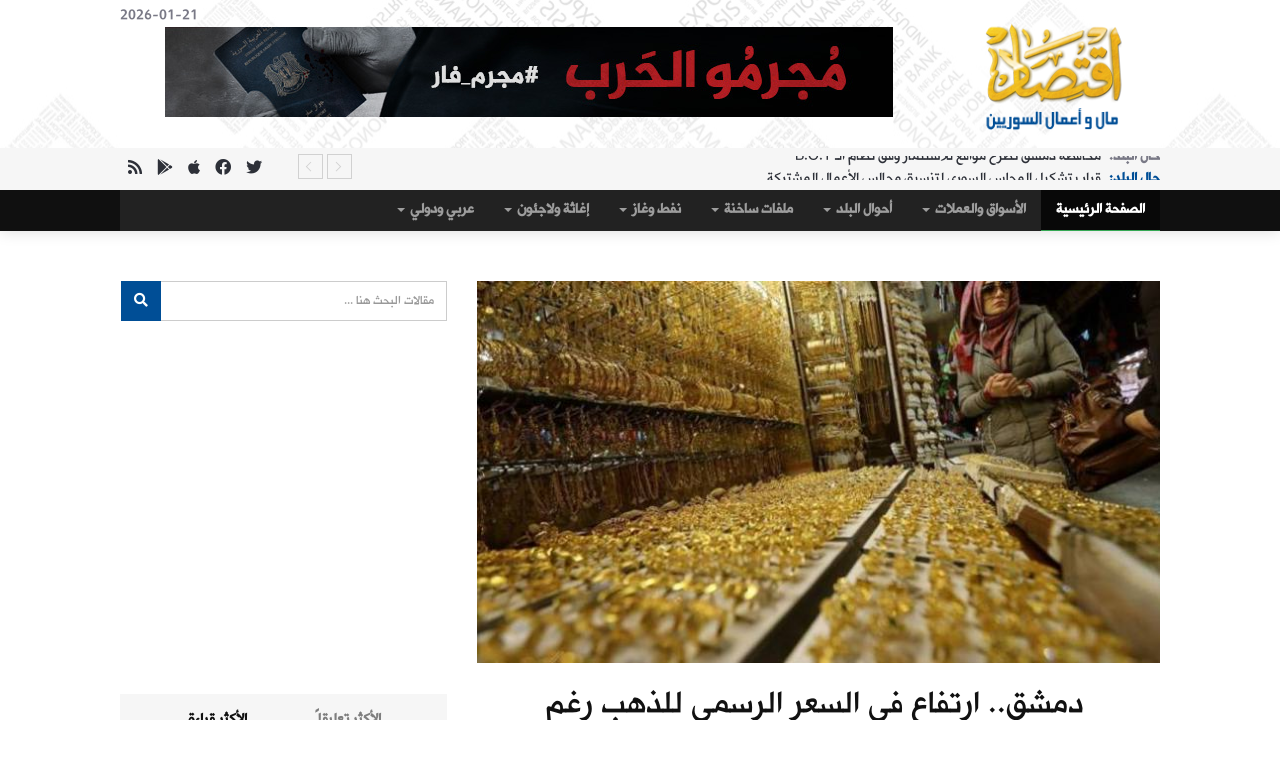

--- FILE ---
content_type: text/html; charset=utf-8
request_url: https://www.google.com/recaptcha/api2/aframe
body_size: 265
content:
<!DOCTYPE HTML><html><head><meta http-equiv="content-type" content="text/html; charset=UTF-8"></head><body><script nonce="phCm4oI1dqL_GJr84tDieA">/** Anti-fraud and anti-abuse applications only. See google.com/recaptcha */ try{var clients={'sodar':'https://pagead2.googlesyndication.com/pagead/sodar?'};window.addEventListener("message",function(a){try{if(a.source===window.parent){var b=JSON.parse(a.data);var c=clients[b['id']];if(c){var d=document.createElement('img');d.src=c+b['params']+'&rc='+(localStorage.getItem("rc::a")?sessionStorage.getItem("rc::b"):"");window.document.body.appendChild(d);sessionStorage.setItem("rc::e",parseInt(sessionStorage.getItem("rc::e")||0)+1);localStorage.setItem("rc::h",'1768983217376');}}}catch(b){}});window.parent.postMessage("_grecaptcha_ready", "*");}catch(b){}</script></body></html>

--- FILE ---
content_type: application/javascript
request_url: https://www.eqtsad.net/templates/eqtsad4/js/custom.js
body_size: 1566
content:
$( document ).ready(function() {

	/********************************************************************************* */
	var msg_sending='يرجى الإنتظار، جار إرسال المعلومات...';
	var pollMsg = $('#poll_msg');
	var poll_form =$('#poll_form');
		
	poll_form.on('submit', function(event) {
		event.preventDefault(); /* prevent default form submit */
		
		$.ajax({
		  url: 'poll/send', /* form action url */
		  type: 'GET', /* form submit method get/post */
		  dataType: 'json', /* request type html/json/xml */
		  data: poll_form.serialize(), /* serialize form data */
		  beforeSend: function() {
			pollMsg.html(msg_sending).fadeIn().delay(5000).fadeOut();
		  },
		  success: function(data) {
			/**/
			if(data.success=='true'){
				pollMsg.fadeOut().html(data.msg).fadeIn().delay(5000).fadeOut(function(){});
			}
			else{
				pollMsg.fadeOut().html(data.msg).fadeIn().delay(5000).fadeOut();
			}
			
			/* pollMsg.fadeOut().html(msg_sending).fadeIn().delay(5000).fadeOut(function(){}); */
			/* pollMsg.hide(); */
			/* $("#poll_content").html(data); */
		  },
		  error: function(data) {
			pollMsg.fadeOut().html(data.msg).fadeIn().delay(5000).fadeOut();
		  }
		});
	});
	/* end poll */
	
	/* begin reload poll */
	/* end reload poll */
	/********************************************************************************* */
	/* begin newsletter */
	var msgs=[
		'عذراً، عنوان البريد الإلكتروني الذي أدخلته غير صحيح!', /* email not valid 0 */
		'عنوان البريد الذي أدخلته مسجل لدينا مسبقاً. شكراً!', /* duplicate 1 */
		'شكرأ، لقد تم تسجيل بريدك الإلكتروني في قائمتنا البريدية', /* success 2 */
		'لقد تم الغاء اشتراكك في قائمتنا البريدية', /* success 3 */
		'عذراً، حصل خطأ في تسجيل المعلومات، يرجى المحاولة لاحقاً' /* unknow error 4 */
	];

	var nlMsg = $('#nl_msg');
	var nlEmail = $('#nl_email');
	var nlSubscribe = $('#nl_subscribe');
	var nlForm = $('#nl_form');
	
	nlForm.on('submit', function(event) {
		event.preventDefault(); /*  prevent default form submit */

		$.ajax({
		  url: 'services/maillist', /*  form action url */
		  type: 'GET', /*  form submit method get/post */
		  dataType: 'json', /*  request type html/json/xml */
		  data: nlForm.serialize(), /*  serialize form data */
		  beforeSend: function() {
			nlMsg.html(msg_sending).fadeIn().delay(5000).fadeOut();
		  },
		  success: function(data) {
			if(data.success=='true'){
				nlMsg.fadeOut().html(msgs[data.msg]).fadeIn().delay(5000).fadeOut();
				nlEmail.trigger('reset');

			}else{
				nlMsg.fadeOut().html(msgs[data.msg]).fadeIn().delay(5000).fadeOut();
			}
		  },
		  error: function(data) {
				alert(data);
				nlMsg.fadeOut().html(msgs[data.msg]).fadeIn().delay(5000).fadeOut();
		  }
		});
	});
	/*  end newsletter */
	
	/********************************************************************************* */
	/* CONTACT FORM */


		var contact_form	= $('#contact_form');
		var contact_Msg		= $('#infobox');

        var contact_name       = $('#pcontact_fullname'); 
        var contact_email      = $('#pcontact_email');
        var contact_phone      = $('#pcontact_telephone');
        var contact_country    = $('#pcontact_country');
        var contact_message    = $('#pcontact_message');
        var ConfirmCode     = $('#ConfirmCode');
        var txtCode			= $('#txtCode');
        

		contact_form.on('submit', function(event) {
			event.preventDefault(); /* prevent default form submit */
			
			/*simple validation at client's end */
			/*we simply change border color to red if empty field using .css() */
			var proceed = true;
			if(contact_name.val()==""){ 
				contact_name.css('border-color','red'); 
				proceed = false;
			}else{
				contact_name.css('border-color','green'); 
			}
			if(contact_email.val()==""){ 
				contact_email.css('border-color','red'); 
				proceed = false;
			}else{
				contact_email.css('border-color','green'); 
			}
			/*if(user_phone=="") {    */ 
				/*$('#pcontact_telephone').css('border-color','red');  */
				/*proceed = false; */
			/*} */
			if(contact_message.val()=="") {  
				contact_message.css('border-color','red'); 
				proceed = false;
			}else{
				contact_message.css('border-color','green'); 
			}
			/*if(ConfirmCode!=txtCode) {   */
			/*	$('#txtCode').css('border-color','red'); */ 
			/*	proceed = false; */
			/*} */
			
			/*everything looks good! proceed... */
			if(proceed) 
			{


				$.ajax({
				  url: 'contactus/send', /* form action url */
				  type: 'GET', /* form submit method get/post */
				  dataType: 'json', /* request type html/json/xml */
				  data: contact_form.serialize(), /* serialize form data  */
				  beforeSend: function() {
					/*contact_Msg.html(infobox).fadeIn().delay(5000).fadeOut(); */
				  },
				  success: function(data) {
					if(data.success=='true'){
						contact_Msg.css('visibility','visible'); 
						contact_Msg.fadeOut().html(data.msg).fadeIn().delay(5000).fadeOut();
						contact_form.trigger('reset');
						alert(data.msg);
					}
					else{
						contact_Msg.css('visibility','visible'); 
						contact_Msg.fadeOut().html(data.msg).fadeIn().delay(5000).fadeOut();
					}
				  },
				  error: function (request, status, error) {
						/*alert(request.responseText); */
						/*contact_Msg.css('visibility','visible');  */
						/*contact_Msg.fadeOut().html(request.responseText).fadeIn().delay(5000).fadeOut(); */
						/*contact_Msg.fadeOut().html(data.msg).fadeIn().delay(5000).fadeOut(); */
						/*alert(data + "err: " ); */
						/*contact_Msg.html(data); */

				  }
				});
			}


		});
	/********************************************************************************* */
	/*COMMENTS FORM */

		var comment_form	= $('#comment_form');
		var comment_Msg		= $('#infobox');

        var user_name       = $('#pname'); 
        var user_title		= $('#ptitle'); 
        var user_email      = $('#pemail');
        var user_country    = $('#pcountry');
        var user_message    = $('#pcomment');
        var ConfirmCode     = $('#ConfirmCode');
        var txtCode			= $('#txtCode');
        

		comment_form.on('submit', function(event) {
			event.preventDefault(); /* prevent default form submit */
			
			/*simple validation at client's end
			/*we simply change border color to red if empty field using .css() */
			var proceed = true;
			/*if(user_name.val()==""){  */
			/*	user_name.css('border-color','red');  */
			/*	proceed = false; */
			/*}else{ */
			/*	user_name.css('border-color','green');  */
			/*} */
			/*if(user_email.val()==""){  */
			/*	user_email.css('border-color','red');  */
			/*	proceed = false; */
			/*}else{ */
			/*	user_email.css('border-color','green');  */
			/*} */
			if(user_message.val()=="") {  
				user_message.css('border-color','red'); 
				proceed = false;
			}else{
				user_message.css('border-color','green'); 
			}
			
			/*everything looks good! proceed... */
			if(proceed) 
			{
				$.ajax({
				  url: 'comment/send', /* form action url */
				  type: 'GET', /* form submit method get/post */
				  dataType: 'json', /* request type html/json/xml */
				  data: comment_form.serialize(), /* serialize form data  */
				  beforeSend: function() {
					/*comment_Msg.html(infobox).fadeIn().delay(5000).fadeOut(); */
				  },
				  success: function(data) {
					if(data.success=='true'){
						comment_Msg.css('visibility','visible'); 
						comment_Msg.fadeOut().html(data.msg).fadeIn().delay(5000).fadeOut();
						comment_form.trigger('reset');
						alert(data.msg);
					}
					else{
						comment_Msg.css('visibility','visible'); 
						comment_Msg.fadeOut().html(data.msg).fadeIn().delay(5000).fadeOut();
					}
				  },
				  error: function (request, status, error) {
						/*alert(request.responseText); */
						/*comment_Msg.css('visibility','visible');  */
						/*comment_Msg.fadeOut().html(request.responseText).fadeIn().delay(5000).fadeOut(); */
						/*comment_Msg.fadeOut().html(data.msg).fadeIn().delay(5000).fadeOut(); */
						/*alert(data + "err: " ); */
						/*comment_Msg.html(data); */

				  }
				});
			}


		});
	/********************************************************************************* */
	$('.close').click(function() {
		$(this).parents('.notification:first').fadeOut('fast', function() { $(this).remove(); });
	}); 
	/********************************************************************************* */
	$(window).scroll(function() {
		if ($(this).scrollTop() > 200) {
			$('.go-top').fadeIn(200);
		} else {
			$('.go-top').fadeOut(200);
		}
	});
	
	/* Animate the scroll to top */
	$('.go-top').click(function(event) {
		event.preventDefault();
		
		$('html, body').animate({scrollTop: 0}, 300);
	});
	/*$(".redone").width(window.width); */
	/********************************************************************************* */
	$(window).scroll(function(){
	  if ($(window).scrollTop() >= 175) {
		$('.sticky').addClass('fixed');
	   }
	   else {
		$('.sticky').removeClass('fixed');
	   }
	});
	/********************************************************************************* */
 	$("#weather").load("services/weather/1947140");
 				
	$("#WeatherCompo").change(function(){
		var selectedValue = $("#WeatherCompo").val();
		$("#weather").html('<p align="center"><br><img src="images/loading.gif" /></p>');
		$("#weather").load("services/weather/" + selectedValue );
	});
	/********************************************************************************* */
	$(window).resize();
	/********************************************************************************* */
});
